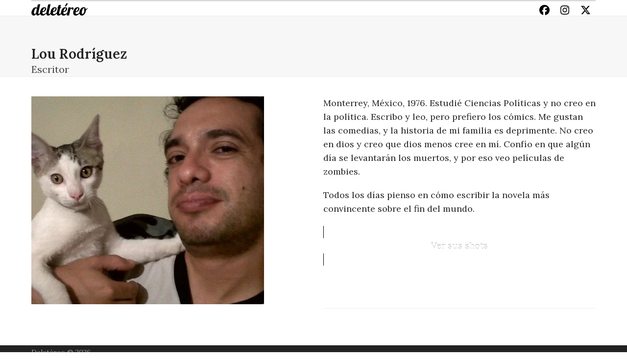

--- FILE ---
content_type: text/css
request_url: https://deletereo.com/wp-content/themes/Total-Child/style.css
body_size: 1754
content:
/*
Theme Name: Total Child
Theme URI: http://totalwptheme.com
Description: Total WordPress theme example child theme.
Author: AJ Clarke
Author URI: http://totalwptheme.com
Template: Total
Version: 1.0
*/

@import url("../Total/style.css");

.vcex-col:nth-child(2){
  float: right;
}
.autores-grid {
    font-size: 14px;
    font-style: italic;
    margin-top: 10px;
    color: #aaa;
    line-height: 1.7;
}
.autores-grid a{
    color: #aaa;
}

.vcex-blog-entry-details {
  /* padding: 15px 0!important; */
  border: 0px solid #eee!important;
  position: relative;
    top: -44px;
    background-color: #fff;
    width: 90%;
    /* margin: auto; */
}


.vcex-post-type-entry-details {
  /* padding: 15px 0!important; */
  border: 0px solid #eee!important;
  position: relative;
    top: -44px;
    background-color: #fff;
    width: 90%;
    /* margin: auto; */
    margin-bottom: -44px;
}
#searchform-dropdown {
    padding: 0;
    width: 400px;
    -webkit-box-shadow: 0 0px 0px rgba(0,0,0,0.1);
    -moz-box-shadow: 0 0 0 rgba(0,0,0,0.1);
    box-shadow: 0 0px 0px rgba(0,0,0,0.1);

}
#site-header {
    margin-bottom: 30px;
}

.navbar-style-two .dropdown-menu>li>a {
    padding: 0;
    margin-right: 15px;
}

.main-navigation-two{
    border-bottom: 1px solid #aaaaaa!important;
}

.entry-excerpt {
    font-size: 15px;
    line-height: 1.7;
}

.meta time{

}
.meta time::before{
content: "Fecha: ";
display: block;
font-weight: 600;
}

.meta-post-terms::before{
content: "Términos: ";
display: block;
font-weight: 600;
}
.wpex-social-share ul::before{
content: "Compartir: ";
/* display: block; */
font-weight: 600;
}

.vcex-post-meta{
line-height: 1.7;
}

.author-bio {
    position: relative;
    margin: 0 0 20px;
    background: transparent;
    border: 0px solid #eee;
    padding-top: 0;
    padding-bottom: 0;
    padding-right: 0;
    padding-left: 0;
    min-height: inherit;
    font-size: 14px;
    line-height: 1.5;
}
.single .author-bio-avatar img {
  display: none;
}

.author-bio-title {
    font-size: 14px;
    margin: 0 0 0;
}

.author-bio:first-of-type .author-bio-title::before {
    content: 'Autores: ';
    font-weight: 600;
    display: block;
}
/* .author-bio .author-bio-title::before {
    content: 'Ilustración: : ';
    font-weight: 600;
    display: block;
} */
.author-bio-title a{
  text-decoration: underline;
}


.single .author-bio-social{
  display: none;
}
.wpex-social-share .wpex-label {
    margin-left: .538em;
    display: none;
}
.wpex-social-share.style-minimal li a {
    color: #000;
    padding: 0.308em 0.269em;
    border: 0px solid #e4e4e4;
    font-size: 18px;
}
.wpex-social-share.position-horizontal {
    margin: 0 auto 0;
}
.info-shot .wpb_wrapper{
    /* background-color: #eee; */
    padding: 13px;
    border: 1px solid #aaa;
}
.corazon .wpb_wrapper{
    padding: 0;
    margin-bottom: 15px;
    float: left;
}
.corazon-conteo .wpb_wrapper{
    padding: 16px 0 10px;
    font-size: 13px;
}
.vcex-post-type-entry-categories {
    margin: -5px 0 0!important;
    font-size: 13px!important;
}
.cat-14 .vcex-post-type-entry-categories {
 display: none;
}
.cat-14 .autores-grid{
  display: none;
}
.staff-entry-position {
  font-size: 13px!important;
    margin: -5px 0 0!important;
}

.tip-buscador{
    position: absolute;
    top: -20px;
    right: 0;
    display: inline-block;
    text-align: right;
    margin-right: 15px;
    font-size: 13px;
    font-style: italic;
}

.staff-entry-media.entry-media {
    position: relative;
    text-align: center;
    margin-bottom: -20px;
    /* z-index: -1; */
}
.staff-entry-details {
    padding-top: 15px;
    background-color: #fff;
    width: 90%;
    /* margin-bottom: -30px; */
    position: relative;
}

.page-id-4170 .vcex-terms-grid-entry-title.entry-title{
    background-color: #fff;
    display: inline-block;
    padding: 6px 10px;
    position: relative;
}
.page-id-4170 .vcex-terms-grid-entry-image {
    margin-bottom: -27px;
    /* z-index: -1; */
}

.vcex-users-grid-entry .entry-title {
    padding-top: 15px;
    position: relative;
    background-color: #fff;
    display: inline-block;
    width: 90%;
    padding: 5px 10px 5px 0;
    margin-bottom: 0;
font-size: 16px;
}

.vcex-users-grid-entry .entry-media {
    margin-bottom: -26px;
}

.vcex-users-grid-entry .entry-media img{
    object-fit: cover;
    width: 300px;
    height: 250px;
    /* object-position: 100% 100%; */
}
.vcex-users-grid-entry .entry-excerpt{
    display: -webkit-box;
    -webkit-line-clamp: 2;
    -webkit-box-orient: vertical;
    overflow: hidden;
    /* display: inline; */
}
.vcex-users-grid-entry .entry-excerpt p {
margin-bottom: 0;
}
.vcex-users-grid-entry .entry-excerpt p:not(:first-child){
  display: none;
}

.author-archive{
    border: 1px solid #aaa;
    padding: 15px 15px 7px;
    margin-bottom: 40px;
    max-width: 790px;
}
.author-bio-avatar2{
    float: left;
    margin-right: 20px;
}

.author-bio-title2{
    font-size: 21px;
    font-weight: bold;
}

.author-bio-description2{
    font-size: 15px;
    line-height: 23px;
}

.blog-entry.grid-entry-style .blog-entry-inner {
    padding: 0 10px 20px;
    border: 0px solid #eee;
}


.blog-entry.grid-entry-style .blog-entry-media {
    margin: 0 0 -45px;
}

.blog-entry.grid-entry-style .blog-entry-title{
font-size: 20px!important;
}
.blog-entry.grid-entry-style .entry-title {
    /* padding-top: 15px; */
    position: relative;
    background-color: #fff;
    display: inline-block;
    width: 90%;
    padding: 10px 10px 0 0;
    margin-bottom: 5px;
/* font-size: 16px; */
}
.blog-entry.grid-entry-style .blog-entry-excerpt{
  font-size: 15px;
    line-height: 1.7;
    display: -webkit-box;
    -webkit-line-clamp: 3;
    -webkit-box-orient: vertical;
    overflow: hidden;
        margin-bottom: 5px;
        margin-top: 0;
}
.vcex-post-type-entry-excerpt.entry-excerpt{
    display: -webkit-box;
    -webkit-line-clamp: 3;
    -webkit-box-orient: vertical;
    overflow: hidden;
}


.blog-entrada{
    max-width: 650px;
    margin: auto;
}


.ul-favoritos{
  list-style: none;
  margin-left: 0px;
}
.grid-favoritos{
  padding: 20px 0;
  /* border-bottom: 1px solid #aaa; */
  margin-bottom: 20px;
  clear: both;
}
.img-favoritos{
  float: left;
  margin-right: 25px;
}
.title-favoritos{
  font-weight: bold;
  font-size: 22px;
}
.quitar-favoritos{
    position: absolute;
    color: #fff!important;
    background-color: #000;
    width: 30px;
    height: 30px;
    text-align: center;
}
.quitar-favoritos a{
  color: #ffffff;
}

.leido{
  min-height: 170px;
}
.leido-titulo{
  font-size: 20px;
  font-weight: bold;
}
.leido-marcar a{
    color: #aaa!important;
    font-style: italic;
    font-size: 14px;
}
.vc_tta-tab.vc_active a{
    color: #000!important;
    font-weight: bold;
}
.single .mar_links{
    float: left;
    margin-right: 20px;
}

.sidr-class-wpex-fa-social-widget.sidr-class-clr.sidr-class-textleft{
    text-align: center;
    font-size: 20px;
}

.sidr-class-wpex-fa-social-widget.sidr-class-clr.sidr-class-textleft ul{
    display: inline-flex;
        margin-top: 30px!important;
}

.sidr-class-wpex-fa-social-widget.sidr-class-clr.sidr-class-textleft li{
    margin: 0 12px;
}

.sidr-class-wpex-fa-social-widget.sidr-class-clr.sidr-class-textleft .sidr-class-screen-reader-text{
  display: none;
}

#pinicial{
    background-image: url(https://deletereo.com/wp-content/uploads/2020/04/f4.jpg?id=10063);
    background-position: top center!important;
    background-repeat: no-repeat!important;
}



@media only screen and (max-width: 767px){
.wpex-responsive .author-bio {
    padding: 0px!important;
}
.header-two-aside {
  display: none;
}
#pinicial{
  background-image: none;
}
}


@media only screen and (min-width: 768px){
.single .author-bio-description{
    display: -webkit-box;
    -webkit-line-clamp: 5;
    -webkit-box-orient: vertical;
    overflow: hidden;
}
}

@media only screen and (max-width: 959px){
.header-two-aside {
    /* float: initial; */
    /* clear: initial; */
    /* padding-top: 20px; */
    float: right;
    /* font-size: 1.077em; */
    text-align: right;
    clear: none;
}
}
